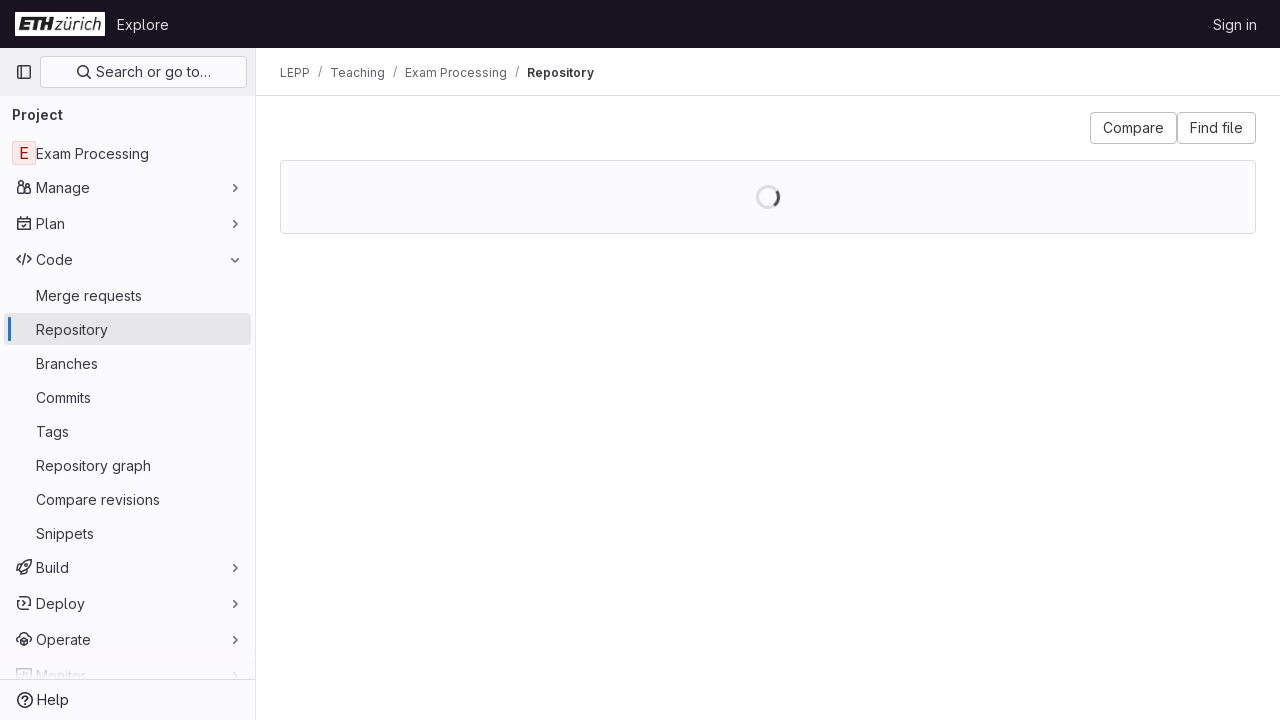

--- FILE ---
content_type: text/javascript; charset=utf-8
request_url: https://gitlab.ethz.ch/assets/webpack/105.265c95c2.chunk.js
body_size: 4782
content:
(this.webpackJsonp=this.webpackJsonp||[]).push([[105],{Agcx:function(n,t,e){"use strict";var u=e("o4PY"),l=e.n(u),r=e("4lAS"),i=e("z1xw"),o=e("VpDa"),c=e.n(o),d=e("/lV4"),a=e("GuZl"),h={components:{GlButton:r.a},directives:{GlTooltip:i.a},props:{text:{type:String,required:!1,default:""},id:{type:String,required:!1,default:function(){return l()("modal-copy-button-")}},container:{type:String,required:!1,default:""},cssClasses:{type:String,required:!1,default:""},modalId:{type:String,required:!1,default:""},target:{type:String,required:!1,default:""},title:{type:String,required:!1,default:Object(d.a)("Copy")},tooltipPlacement:{type:String,required:!1,default:"top"},tooltipContainer:{type:String,required:!1,default:null},category:{type:String,required:!1,default:"primary"}},computed:{modalDomId(){return this.modalId?"#"+this.modalId:""}},mounted(){var n=this;this.$nextTick((function(){n.clipboard=new c.a(n.$el,{container:document.querySelector(n.modalDomId+" div.modal-content")||document.getElementById(n.container)||document.body}),n.clipboard.on("success",(function(t){n.$root.$emit(a.b,n.id),n.$emit("success",t),t.clearSelection(),t.trigger.blur()})).on("error",(function(t){return n.$emit("error",t)}))}))},destroyed(){this.clipboard&&this.clipboard.destroy()}},s=e("tBpV"),f=Object(s.a)(h,(function(){var n=this;return(0,n._self._c)("gl-button",{directives:[{name:"gl-tooltip",rawName:"v-gl-tooltip",value:{placement:n.tooltipPlacement,container:n.tooltipContainer},expression:"{ placement: tooltipPlacement, container: tooltipContainer }"}],class:n.cssClasses,attrs:{id:n.id,"data-clipboard-target":n.target,"data-clipboard-text":n.text,title:n.title,"aria-label":n.title,category:n.category,icon:"copy-to-clipboard"}})}),[],!1,null,null,null);t.a=f.exports},G8jX:function(n,t,e){(n.exports=e("VNgF")(!1)).push([n.i,"\n/* This is to override a margin caused by bootstrap */\n.non-gfm-markdown-block {\np {\n    margin-bottom: 0;\n}\n}\n",""])},OgoU:function(n,t,e){"use strict";var u={name:"CodeBlock",props:{code:{type:String,required:!1,default:""},maxHeight:{type:String,required:!1,default:"initial"}},computed:{styleObject(){const{maxHeight:n}=this;return"initial"!==n?{maxHeight:n,overflowY:"auto"}:null}},userColorScheme:window.gon.user_color_scheme},l=e("tBpV"),r=Object(l.a)(u,(function(){var n=this,t=n._self._c;return t("pre",{staticClass:"code-block rounded code",class:n.$options.userColorScheme,style:n.styleObject},[n._t("default",(function(){return[t("code",{staticClass:"gl-block"},[n._v(n._s(n.code))])]}))],2)}),[],!1,null,null,null);t.a=r.exports},"b49+":function(n,t,e){"use strict";e("v2fZ");var u=e("Idki"),l=e("mQrz"),r=e("Mp8J"),i=e("D+x4"),o=e("0AwG"),c=e("/lV4"),d=e("Agcx"),a={components:{CodeBlockHighlighted:l.a,ModalCopyButton:d.a},directives:{SafeHtml:r.a},props:{markdown:{type:String,required:!0}},data:()=>({hoverMap:{}}),computed:{markdownBlocks(){const n=u.marked.lexer(this.markdown),t=[];for(const e of n){const n=t[t.length-1];"code"===e.type?t.push(e):"markdown"===(null==n?void 0:n.type)?n.raw+=e.raw:t.push({type:"markdown",raw:e.raw})}return t}},methods:{getSafeHtml:n=>Object(i.b)(u.marked.parse(n),o.v),setHoverOn(n){this.hoverMap={...this.hoverMap,[n]:!0}},setHoverOff(n){this.hoverMap={...this.hoverMap,[n]:!1}},isLastElement(n){return n===this.markdownBlocks.length-1}},safeHtmlConfig:{ADD_TAGS:["use","gl-emoji","copy-code"]},i18n:{copyCodeTitle:Object(c.a)("Copy code")},fallbackLanguage:"text"},h=e("LPAU"),s=e.n(h),f=e("G8jX"),b=e.n(f),p={insert:"head",singleton:!1},g=(s()(b.a,p),b.a.locals,e("tBpV")),m=Object(g.a)(a,(function(){var n=this,t=n._self._c;return t("div",[n._l(n.markdownBlocks,(function(e,u){return["code"===e.type?t("div",{key:"code-"+u,class:{"gl-relative":!0,"gl-mb-4":!n.isLastElement(u)},attrs:{"data-testid":"code-block-wrapper"},on:{mouseenter:function(t){return n.setHoverOn("code-"+u)},mouseleave:function(t){return n.setHoverOff("code-"+u)}}},[n.hoverMap["code-"+u]?t("modal-copy-button",{staticClass:"gl-absolute gl-right-3 gl-top-3 gl-z-1 gl-duration-medium",attrs:{title:n.$options.i18n.copyCodeTitle,text:e.text}}):n._e(),n._v(" "),t("code-block-highlighted",{staticClass:"gl-border gl-mb-0 gl-overflow-y-auto !gl-rounded-none gl-p-4",attrs:{language:e.lang||n.$options.fallbackLanguage,code:e.text}})],1):t("div",{directives:[{name:"safe-html",rawName:"v-safe-html:[$options.safeHtmlConfig]",value:n.getSafeHtml(e.raw),expression:"getSafeHtml(block.raw)",arg:n.$options.safeHtmlConfig}],key:"text-"+u,class:{"non-gfm-markdown-block":!0,"gl-mb-4":!n.isLastElement(u)},attrs:{"data-testid":"non-code-markdown"}})]}))],2)}),[],!1,null,null,null);t.a=m.exports},ktwE:function(n,t,e){"use strict";t.a={"1c":function(){return e.e(834).then(e.t.bind(null,"MmBX",7))},abnf:function(){return e.e(270).then(e.t.bind(null,"yWt6",7))},accesslog:function(){return e.e(271).then(e.t.bind(null,"shZ0",7))},actionscript:function(){return e.e(272).then(e.t.bind(null,"o5dF",7))},ada:function(){return e.e(273).then(e.t.bind(null,"9acH",7))},angelscript:function(){return e.e(274).then(e.t.bind(null,"mkUC",7))},apache:function(){return e.e(275).then(e.t.bind(null,"Z2Zu",7))},applescript:function(){return e.e(276).then(e.t.bind(null,"yEBX",7))},arcade:function(){return e.e(277).then(e.t.bind(null,"ezTr",7))},arduino:function(){return e.e(278).then(e.t.bind(null,"zMrg",7))},armasm:function(){return e.e(279).then(e.t.bind(null,"PrTP",7))},asciidoc:function(){return e.e(280).then(e.t.bind(null,"y3Pc",7))},aspectj:function(){return e.e(281).then(e.t.bind(null,"guwy",7))},autohotkey:function(){return e.e(282).then(e.t.bind(null,"36rc",7))},autoit:function(){return e.e(283).then(e.t.bind(null,"Av41",7))},avrasm:function(){return e.e(284).then(e.t.bind(null,"Niv/",7))},awk:function(){return e.e(285).then(e.t.bind(null,"NBSA",7))},axapta:function(){return e.e(286).then(e.t.bind(null,"gYc/",7))},bash:function(){return e.e(287).then(e.t.bind(null,"6cY6",7))},basic:function(){return e.e(288).then(e.t.bind(null,"wkWn",7))},bnf:function(){return e.e(289).then(e.t.bind(null,"G3JX",7))},brainfuck:function(){return e.e(290).then(e.t.bind(null,"HdK6",7))},c:function(){return e.e(291).then(e.t.bind(null,"bz9W",7))},cal:function(){return e.e(292).then(e.t.bind(null,"2jqT",7))},capnproto:function(){return e.e(293).then(e.t.bind(null,"zGIz",7))},ceylon:function(){return e.e(294).then(e.t.bind(null,"rs8t",7))},clean:function(){return e.e(295).then(e.t.bind(null,"l8aS",7))},"clojure-repl":function(){return e.e(297).then(e.t.bind(null,"+962",7))},clojure:function(){return e.e(296).then(e.t.bind(null,"II1M",7))},codeowners:function(){return e.e(299).then(e.bind(null,"1ngV"))},cmake:function(){return e.e(298).then(e.t.bind(null,"1Xer",7))},coffeescript:function(){return e.e(300).then(e.t.bind(null,"cGj1",7))},coq:function(){return e.e(301).then(e.t.bind(null,"Yl/3",7))},cos:function(){return e.e(302).then(e.t.bind(null,"lbX0",7))},cpp:function(){return e.e(303).then(e.t.bind(null,"QLTJ",7))},crmsh:function(){return e.e(304).then(e.t.bind(null,"nHod",7))},crystal:function(){return e.e(305).then(e.t.bind(null,"8Ars",7))},csharp:function(){return e.e(306).then(e.t.bind(null,"gLkf",7))},csp:function(){return e.e(307).then(e.t.bind(null,"RFd8",7))},css:function(){return e.e(308).then(e.t.bind(null,"BHqM",7))},d:function(){return e.e(309).then(e.t.bind(null,"ts6h",7))},dart:function(){return e.e(310).then(e.t.bind(null,"uas8",7))},delphi:function(){return e.e(311).then(e.t.bind(null,"nu8+",7))},diff:function(){return e.e(312).then(e.t.bind(null,"GyP9",7))},django:function(){return e.e(313).then(e.t.bind(null,"eW1T",7))},dns:function(){return e.e(314).then(e.t.bind(null,"UCWZ",7))},dockerfile:function(){return e.e(315).then(e.t.bind(null,"6Rb8",7))},dos:function(){return e.e(316).then(e.t.bind(null,"QICm",7))},dsconfig:function(){return e.e(317).then(e.t.bind(null,"ZZSa",7))},dts:function(){return e.e(318).then(e.t.bind(null,"Fbit",7))},dust:function(){return e.e(319).then(e.t.bind(null,"uHUw",7))},ebnf:function(){return e.e(320).then(e.t.bind(null,"mdrG",7))},elixir:function(){return e.e(321).then(e.t.bind(null,"bVMz",7))},elm:function(){return e.e(322).then(e.t.bind(null,"JNoN",7))},erb:function(){return e.e(323).then(e.t.bind(null,"daiH",7))},"erlang-repl":function(){return e.e(325).then(e.t.bind(null,"Vr74",7))},erlang:function(){return e.e(324).then(e.t.bind(null,"bc9x",7))},excel:function(){return e.e(326).then(e.t.bind(null,"WzCO",7))},fix:function(){return e.e(327).then(e.t.bind(null,"TZKE",7))},flix:function(){return e.e(328).then(e.t.bind(null,"fPTV",7))},fortran:function(){return e.e(329).then(e.t.bind(null,"tX8d",7))},fsharp:function(){return e.e(330).then(e.t.bind(null,"uOpX",7))},gams:function(){return e.e(331).then(e.t.bind(null,"2cMb",7))},gauss:function(){return e.e(332).then(e.t.bind(null,"/wch",7))},gcode:function(){return e.e(333).then(e.t.bind(null,"MSjK",7))},gherkin:function(){return e.e(334).then(e.t.bind(null,"FvSV",7))},glsl:function(){return e.e(335).then(e.t.bind(null,"x8v4",7))},gml:function(){return e.e(835).then(e.t.bind(null,"W6Ys",7))},go:function(){return e.e(336).then(e.t.bind(null,"XJ0J",7))},golo:function(){return e.e(337).then(e.t.bind(null,"EmjN",7))},gradle:function(){return e.e(338).then(e.t.bind(null,"2StA",7))},groovy:function(){return e.e(339).then(e.t.bind(null,"JOIh",7))},haml:function(){return e.e(340).then(e.t.bind(null,"0CcL",7))},handlebars:function(){return e.e(341).then(e.t.bind(null,"Q4R4",7))},haskell:function(){return e.e(342).then(e.t.bind(null,"LU4y",7))},haxe:function(){return e.e(343).then(e.t.bind(null,"8IZl",7))},hsp:function(){return e.e(345).then(e.t.bind(null,"u1ik",7))},http:function(){return e.e(346).then(e.t.bind(null,"NdsT",7))},hy:function(){return e.e(347).then(e.t.bind(null,"tIAU",7))},inform7:function(){return e.e(348).then(e.t.bind(null,"tPli",7))},ini:function(){return e.e(349).then(e.t.bind(null,"POYt",7))},irpf90:function(){return e.e(350).then(e.t.bind(null,"B64P",7))},isbl:function(){return e.e(836).then(e.t.bind(null,"+WT4",7))},java:function(){return e.e(351).then(e.t.bind(null,"9Kyr",7))},javascript:function(){return e.e(352).then(e.t.bind(null,"Hkez",7))},"jboss-cli":function(){return e.e(353).then(e.t.bind(null,"v/tQ",7))},json:function(){return e.e(354).then(e.t.bind(null,"q0X/",7))},"julia-repl":function(){return e.e(356).then(e.t.bind(null,"mRhj",7))},julia:function(){return e.e(355).then(e.t.bind(null,"PdsQ",7))},kotlin:function(){return e.e(357).then(e.t.bind(null,"5QDj",7))},lasso:function(){return e.e(358).then(e.t.bind(null,"kk9f",7))},latex:function(){return e.e(359).then(e.t.bind(null,"5WMh",7))},ldif:function(){return e.e(360).then(e.t.bind(null,"9Qiz",7))},leaf:function(){return e.e(361).then(e.t.bind(null,"XNSq",7))},less:function(){return e.e(362).then(e.t.bind(null,"3MMF",7))},lisp:function(){return e.e(363).then(e.t.bind(null,"uKdo",7))},livecodeserver:function(){return e.e(364).then(e.t.bind(null,"+Y5W",7))},livescript:function(){return e.e(365).then(e.t.bind(null,"Jc0c",7))},llvm:function(){return e.e(366).then(e.t.bind(null,"sIcB",7))},lsl:function(){return e.e(367).then(e.t.bind(null,"nhLO",7))},lua:function(){return e.e(368).then(e.t.bind(null,"lyoP",7))},makefile:function(){return e.e(369).then(e.t.bind(null,"GGp4",7))},markdown:function(){return e.e(370).then(e.t.bind(null,"XEuI",7))},mathematica:function(){return e.e(837).then(e.t.bind(null,"/L8B",7))},matlab:function(){return e.e(371).then(e.t.bind(null,"myHi",7))},maxima:function(){return e.e(838).then(e.t.bind(null,"9KoM",7))},mel:function(){return e.e(372).then(e.t.bind(null,"PXNX",7))},mercury:function(){return e.e(373).then(e.t.bind(null,"TM9d",7))},mipsasm:function(){return e.e(374).then(e.t.bind(null,"xMSY",7))},mizar:function(){return e.e(375).then(e.t.bind(null,"kvtH",7))},mojolicious:function(){return e.e(376).then(e.t.bind(null,"uM99",7))},monkey:function(){return e.e(377).then(e.t.bind(null,"fD22",7))},moonscript:function(){return e.e(378).then(e.t.bind(null,"MJ3G",7))},n1ql:function(){return e.e(379).then(e.t.bind(null,"r8lK",7))},nestedtext:function(){return e.e(380).then(e.t.bind(null,"oV42",7))},nginx:function(){return e.e(381).then(e.t.bind(null,"w9Ei",7))},nim:function(){return e.e(382).then(e.t.bind(null,"J715",7))},nix:function(){return e.e(383).then(e.t.bind(null,"hVA1",7))},"node-repl":function(){return e.e(384).then(e.t.bind(null,"2FHN",7))},nsis:function(){return e.e(385).then(e.t.bind(null,"LhiG",7))},objectivec:function(){return e.e(386).then(e.t.bind(null,"Jy3u",7))},ocaml:function(){return e.e(387).then(e.t.bind(null,"uXLI",7))},openscad:function(){return e.e(388).then(e.t.bind(null,"C8jN",7))},oxygene:function(){return e.e(389).then(e.t.bind(null,"bbYp",7))},parser3:function(){return e.e(390).then(e.t.bind(null,"Pf0G",7))},perl:function(){return e.e(391).then(e.t.bind(null,"CQgn",7))},pf:function(){return e.e(392).then(e.t.bind(null,"lZ04",7))},pgsql:function(){return e.e(393).then(e.t.bind(null,"Bb5g",7))},"php-template":function(){return e.e(395).then(e.t.bind(null,"jKSZ",7))},php:function(){return e.e(394).then(e.t.bind(null,"lDyf",7))},plaintext:function(){return e.e(396).then(e.t.bind(null,"INpA",7))},pony:function(){return e.e(397).then(e.t.bind(null,"dZcz",7))},powershell:function(){return e.e(398).then(e.t.bind(null,"02uL",7))},processing:function(){return e.e(399).then(e.t.bind(null,"OJET",7))},profile:function(){return e.e(400).then(e.t.bind(null,"LEop",7))},prolog:function(){return e.e(401).then(e.t.bind(null,"z43u",7))},properties:function(){return e.e(402).then(e.t.bind(null,"RobX",7))},protobuf:function(){return e.e(403).then(e.t.bind(null,"FAGp",7))},puppet:function(){return e.e(404).then(e.t.bind(null,"sfBZ",7))},purebasic:function(){return e.e(405).then(e.t.bind(null,"6jWn",7))},"python-repl":function(){return e.e(407).then(e.t.bind(null,"NUM8",7))},python:function(){return e.e(406).then(e.t.bind(null,"kQSX",7))},q:function(){return e.e(408).then(e.t.bind(null,"PK1M",7))},qml:function(){return e.e(409).then(e.t.bind(null,"zMqd",7))},r:function(){return e.e(410).then(e.t.bind(null,"AGBs",7))},reasonml:function(){return e.e(411).then(e.t.bind(null,"uzur",7))},rib:function(){return e.e(412).then(e.t.bind(null,"A/Pp",7))},roboconf:function(){return e.e(413).then(e.t.bind(null,"ScP6",7))},routeros:function(){return e.e(414).then(e.t.bind(null,"qqk0",7))},rsl:function(){return e.e(415).then(e.t.bind(null,"Pem9",7))},ruby:function(){return e.e(416).then(e.t.bind(null,"rk4h",7))},ruleslanguage:function(){return e.e(417).then(e.t.bind(null,"16Os",7))},rust:function(){return e.e(418).then(e.t.bind(null,"aDvT",7))},sas:function(){return e.e(419).then(e.t.bind(null,"x3Zy",7))},scala:function(){return e.e(420).then(e.t.bind(null,"Ra+D",7))},scheme:function(){return e.e(421).then(e.t.bind(null,"8fyg",7))},scilab:function(){return e.e(422).then(e.t.bind(null,"8RyS",7))},scss:function(){return e.e(423).then(e.t.bind(null,"JQqV",7))},shell:function(){return e.e(424).then(e.t.bind(null,"yYls",7))},smali:function(){return e.e(425).then(e.t.bind(null,"5hNC",7))},smalltalk:function(){return e.e(426).then(e.t.bind(null,"/X/t",7))},sml:function(){return e.e(427).then(e.t.bind(null,"nW+x",7))},sqf:function(){return e.e(839).then(e.t.bind(null,"NOvZ",7))},sql:function(){return e.e(428).then(e.t.bind(null,"ECDl",7))},stan:function(){return e.e(429).then(e.t.bind(null,"Seg1",7))},stata:function(){return e.e(430).then(e.t.bind(null,"J6WT",7))},step21:function(){return e.e(431).then(e.t.bind(null,"xidB",7))},stylus:function(){return e.e(432).then(e.t.bind(null,"aVxN",7))},subunit:function(){return e.e(433).then(e.t.bind(null,"1C97",7))},svelte:function(){return e.e(434).then(e.bind(null,"8W0N"))},hcl:function(){return e.e(344).then(e.bind(null,"+gAZ"))},swift:function(){return e.e(435).then(e.t.bind(null,"ocrO",7))},taggerscript:function(){return e.e(436).then(e.t.bind(null,"AHhr",7))},tap:function(){return e.e(437).then(e.t.bind(null,"OePh",7))},tcl:function(){return e.e(438).then(e.t.bind(null,"LqEr",7))},thrift:function(){return e.e(439).then(e.t.bind(null,"A/1f",7))},tp:function(){return e.e(440).then(e.t.bind(null,"s9EU",7))},twig:function(){return e.e(441).then(e.t.bind(null,"/T3c",7))},typescript:function(){return e.e(442).then(e.t.bind(null,"xrXR",7))},ts:function(){return e.e(442).then(e.t.bind(null,"xrXR",7))},vala:function(){return e.e(443).then(e.t.bind(null,"PjJi",7))},vbnet:function(){return e.e(444).then(e.t.bind(null,"7RCx",7))},"vbscript-html":function(){return e.e(446).then(e.t.bind(null,"IYGk",7))},vbscript:function(){return e.e(445).then(e.t.bind(null,"EFJ1",7))},verilog:function(){return e.e(447).then(e.t.bind(null,"Cn1c",7))},vhdl:function(){return e.e(448).then(e.t.bind(null,"sBiI",7))},vim:function(){return e.e(449).then(e.t.bind(null,"9Wji",7))},wasm:function(){return e.e(450).then(e.t.bind(null,"ypum",7))},wren:function(){return e.e(451).then(e.t.bind(null,"GjLa",7))},x86asm:function(){return e.e(452).then(e.t.bind(null,"/hG9",7))},xl:function(){return e.e(453).then(e.t.bind(null,"aN0O",7))},xml:function(){return e.e(454).then(e.t.bind(null,"B16M",7))},xquery:function(){return e.e(455).then(e.t.bind(null,"qMEI",7))},yaml:function(){return e.e(456).then(e.t.bind(null,"Fin6",7))},zephir:function(){return e.e(457).then(e.t.bind(null,"MTL1",7))}}},mQrz:function(n,t,e){"use strict";var u=e("G3fq"),l=e.n(u),r=e("Mp8J"),i=e("ktwE"),o=e("OgoU"),c={name:"CodeBlockHighlighted",directives:{SafeHtml:r.a},components:{CodeBlock:o.a},props:{code:{type:String,required:!0},language:{type:String,required:!0},maxHeight:{type:String,required:!1,default:"initial"}},data:()=>({hljs:null,languageLoaded:!1}),computed:{highlighted(){return this.hljs&&this.languageLoaded?this.hljs.default.highlight(this.code,{language:this.language}).value:l()(this.code)}},async mounted(){this.hljs=await this.loadHighlightJS(),this.language&&await this.loadLanguage()},methods:{async loadLanguage(){try{const{default:n}=await i.a[this.language]();this.hljs.default.registerLanguage(this.language,n),this.languageLoaded=!0}catch(n){this.$emit("error",n)}},loadHighlightJS:()=>e.e(244).then(e.t.bind(null,"7XEj",7))}},d=e("tBpV"),a=Object(d.a)(c,(function(){var n=this._self._c;return n("code-block",{staticClass:"highlight",attrs:{"max-height":this.maxHeight}},[n("span",{directives:[{name:"safe-html",rawName:"v-safe-html",value:this.highlighted,expression:"highlighted"}]})])}),[],!1,null,null,null);t.a=a.exports}}]);
//# sourceMappingURL=105.265c95c2.chunk.js.map